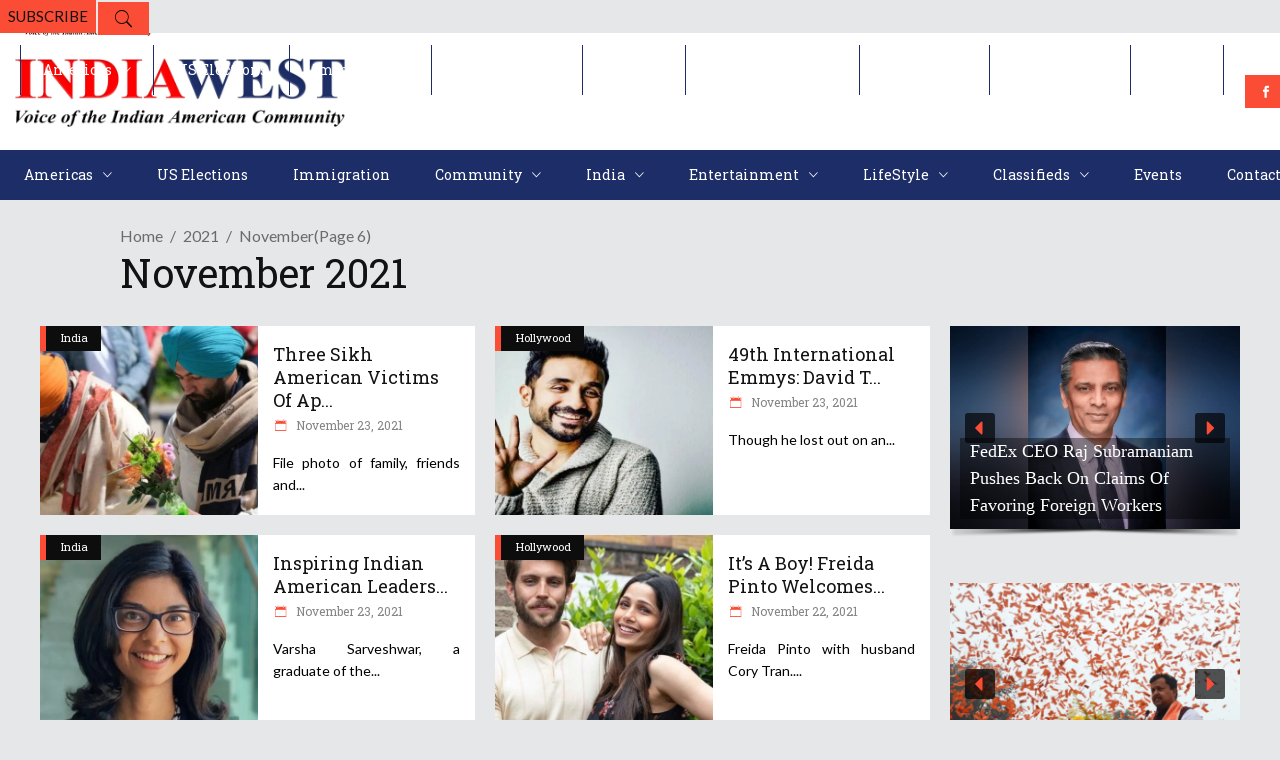

--- FILE ---
content_type: text/html; charset=utf-8
request_url: https://www.google.com/recaptcha/api2/aframe
body_size: 266
content:
<!DOCTYPE HTML><html><head><meta http-equiv="content-type" content="text/html; charset=UTF-8"></head><body><script nonce="Tp1JG53eDF8Wo2DIcE17dQ">/** Anti-fraud and anti-abuse applications only. See google.com/recaptcha */ try{var clients={'sodar':'https://pagead2.googlesyndication.com/pagead/sodar?'};window.addEventListener("message",function(a){try{if(a.source===window.parent){var b=JSON.parse(a.data);var c=clients[b['id']];if(c){var d=document.createElement('img');d.src=c+b['params']+'&rc='+(localStorage.getItem("rc::a")?sessionStorage.getItem("rc::b"):"");window.document.body.appendChild(d);sessionStorage.setItem("rc::e",parseInt(sessionStorage.getItem("rc::e")||0)+1);localStorage.setItem("rc::h",'1769003368810');}}}catch(b){}});window.parent.postMessage("_grecaptcha_ready", "*");}catch(b){}</script></body></html>

--- FILE ---
content_type: application/javascript; charset=utf-8
request_url: https://fundingchoicesmessages.google.com/f/AGSKWxUDVIDu4PS5hTtXdPFOezXSsntumHZ-x4E5R2qeH6tHTOHApECnx0dSuGBpPwTeQyaijkXt5qNCui_XMdg4e1RjwtNF3KqbPsYEs7Ar6CbttRbWu_yjkq2PqtBvEmBwGZJhSRKMNvuFq2TAMCWM2B9hcNbiWoi7uHTSBOU_7pC3_U-6myNfYzVfHXGZ/_/ads_sprout_?handler=ads&/gourmetads-/adfile./adGet.
body_size: -1289
content:
window['27185501-0af7-49b3-9b83-c7235c2405ba'] = true;